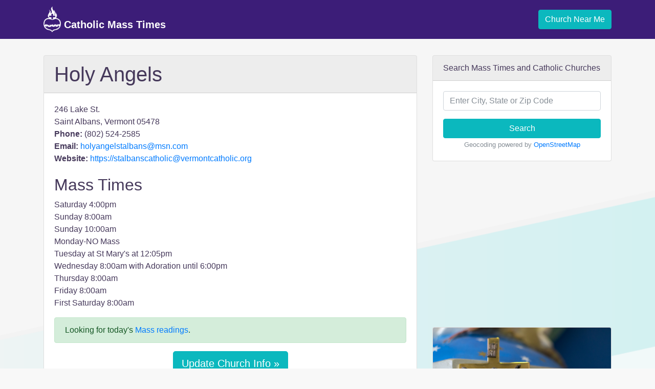

--- FILE ---
content_type: text/html; charset=utf-8
request_url: https://catholicmasstime.org/church/holy-angels/8475/
body_size: 5520
content:

<!DOCTYPE html>
<html lang="en">
    <head>
        <!-- Required meta tags -->
        <meta charset="utf-8">
        <meta name="viewport" content="width=device-width, initial-scale=1, shrink-to-fit=no">
        <meta name="description" content="Mass times and detailed church information for Holy Angels located in Saint Albans, Vermont.">

        <!-- Favicon -->
        

        <link rel="icon" type="image/png" sizes="32x32" href="/favicon-32x32.png">
        <link rel="icon" type="image/png" sizes="16x16" href="/favicon-16x16.png">
        <link async rel="manifest" href="/site.webmanifest">
        <link rel="mask-icon" href="/safari-pinned-tab.svg" color="#5bbad5">
        <meta name="msapplication-TileColor" content="#da532c">
        <meta name="theme-color" content="#ffffff">

        <title>Holy Angels Mass Times - Saint Albans, Vermont</title>

        <!-- Bootstrap CSS -->
        <link rel="stylesheet" href="https://maxcdn.bootstrapcdn.com/bootstrap/4.0.0-beta.3/css/bootstrap.min.css" integrity="sha384-Zug+QiDoJOrZ5t4lssLdxGhVrurbmBWopoEl+M6BdEfwnCJZtKxi1KgxUyJq13dy" crossorigin="anonymous">
        <link rel="stylesheet" href="/static/css/main.css?v=1.3">

        <link rel="canonical" href="https://catholicmasstime.org/church/holy-angels/8475/">
        
    
    <script async src="//pagead2.googlesyndication.com/pagead/js/adsbygoogle.js"></script>
    

    <!-- Adsense - Ad blocking recovery tag -->
    <script async src="https://fundingchoicesmessages.google.com/i/pub-0717922365881117?ers=1" nonce="V_8mOgnLtJEjwVACdTYAKQ"></script><script nonce="V_8mOgnLtJEjwVACdTYAKQ">(function() {function signalGooglefcPresent() {if (!window.frames['googlefcPresent']) {if (document.body) {const iframe = document.createElement('iframe'); iframe.style = 'width: 0; height: 0; border: none; z-index: -1000; left: -1000px; top: -1000px;'; iframe.style.display = 'none'; iframe.name = 'googlefcPresent'; document.body.appendChild(iframe);} else {setTimeout(signalGooglefcPresent, 0);}}}signalGooglefcPresent();})();</script>


        
            
                <!-- Global site tag (gtag.js) - Google Analytics -->
                <script async src="https://www.googletagmanager.com/gtag/js?id=UA-292750-4"></script>
                <script>
                    window.dataLayer = window.dataLayer || [];
                    function gtag(){dataLayer.push(arguments);}
                    gtag('js', new Date());

                    gtag('config', 'UA-292750-4');
                </script>
            
        
    </head>
    <body class=" church-detail">
        
            
<nav class="navbar navbar-expand-md navbar-dark">
    <div class="container">
        <a class="navbar-brand" href="/">
            <img src="/static/img/logo_light.png" height="50" class="d-inline-block align-bottom" alt="Catholic Mass Time Logo">
            Catholic Mass Times
        </a>
        <button class="navbar-toggler" type="button" data-toggle="collapse" data-target="#navbarNavDropdown" aria-controls="navbarNavDropdown" aria-expanded="false" aria-label="Toggle navigation">
            <span class="navbar-toggler-icon"></span>
        </button>
        <div class="collapse navbar-collapse justify-content-end" id="navbarNavDropdown">
            <a class="geo btn btn-primary" href="#">
                Church Near Me
            </a>
        </div>
    </div>
</nav>

        

        
            <div class="container messages">
            
            </div>

            <div class="geo-error alert alert-danger" style="display:none;"></div>
        

        
<div class="container">
    <div class="row">
        <div class="col-lg-8">
            <!-- Viewable below lg display -->
            <div class="d-lg-none">
                <div class="card">
    <div class="card-body text-center">
        <a class="geo btn btn-primary btn-lg" href="#">Find Mass Times Near Me &raquo;</a>
    </div>
</div>

            </div>

            <div class="card">
                <h1 class="church-name card-header">Holy Angels</h1>
                <div class="card-body">
                    <div id="church-address">
                        246 Lake St.<br />
                        Saint Albans, Vermont 05478<br />
                        <strong>Phone:</strong> (802) 524-2585<br />
                        <strong>Email:</strong> <a rel="nofollow" href="mailto:holyangelstalbans@msn.com">holyangelstalbans@msn.com</a><br />
                        <strong>Website:</strong> <a target="_blank" rel="nofollow" href="https://stalbanscatholic@vermontcatholic.org">https://stalbanscatholic@vermontcatholic.org</a><br />
                    </div>

                    <div id="church-mass-times">
                        <h2>Mass Times</h2>
                        <p>Saturday 4:00pm<br />Sunday 8:00am<br />Sunday 10:00am <br />Monday-NO Mass<br />Tuesday at St Mary&#39;s at 12:05pm<br />Wednesday 8:00am with Adoration until 6:00pm<br />Thursday 8:00am<br />Friday 8:00am<br />First Saturday 8:00am</p>
                    </div>

                    <div class="alert alert-success">
                        <p class="mb-0">Looking for today's <a href="/daily-readings/">Mass readings</a>.</p>
                    </div>

                    <p class="text-center">  
                        <a class="btn btn-lg btn-primary" href="edit" rel="nofollow">Update Church Info &raquo;</a>
                    </p>
                </div>
            </div><!-- /card -->

            
            <div class="adsense text-center" >
                <!-- CatholicMassTime.org - Church Detail - Center - Below Mass Times - All -->
                <ins class="adsbygoogle"
                     style="display:block"
                     data-ad-client="ca-pub-0717922365881117"
                     data-ad-slot="8430468602"
                     data-ad-format="rectangle"
                     data-full-width-responsive="true"></ins>
                <script>
                    (adsbygoogle = window.adsbygoogle || []).push({});
                </script>
            </div>
            

            


            
            <div id="map-object-detail" class="embed-responsive embed-responsive-16by9">
                <iframe class="embed-responsive-item" src="https://www.google.com/maps/embed/v1/view?key=AIzaSyAT8ovWG6KqTwty6niltewcMrdgIT22aqc&center=44.811275000,-73.094400000&zoom=18&maptype=roadmap"></iframe>
            </div>
            

            <div class="card">
                <h2 class="card-header">Liturgical Calendar</h2>
                <div class="card-body">
                    
<div class="row">
    
    <div class="col">
        <table class="table">
            <tbody>
                
                <tr>
                    <td>25th</td>
                    <td class="d-none d-sm-table-cell">Sunday</td>
                    <td>
                        
                        <div>
                            <span class="liturgical-calendar-celebration green">&nbsp;</span>
                            3rd Sunday in Ordinary Time
                        </div>
                        
                    </td>
                </tr>
                
                <tr>
                    <td>26th</td>
                    <td class="d-none d-sm-table-cell">Monday</td>
                    <td>
                        
                        <div>
                            <span class="liturgical-calendar-celebration white">&nbsp;</span>
                            Saints Timothy and Titus, bishops
                        </div>
                        
                    </td>
                </tr>
                
                <tr>
                    <td>27th</td>
                    <td class="d-none d-sm-table-cell">Tuesday</td>
                    <td>
                        
                        <div>
                            <span class="liturgical-calendar-celebration white">&nbsp;</span>
                            Saint Angela Merici, virgin
                        </div>
                        
                        <div>
                            <span class="liturgical-calendar-celebration green">&nbsp;</span>
                            Tuesday, 3rd week in Ordinary Time
                        </div>
                        
                    </td>
                </tr>
                
                <tr>
                    <td>28th</td>
                    <td class="d-none d-sm-table-cell">Wednesday</td>
                    <td>
                        
                        <div>
                            <span class="liturgical-calendar-celebration white">&nbsp;</span>
                            Saint Thomas Aquinas, priest and doctor
                        </div>
                        
                    </td>
                </tr>
                
                <tr>
                    <td>29th</td>
                    <td class="d-none d-sm-table-cell">Thursday</td>
                    <td>
                        
                        <div>
                            <span class="liturgical-calendar-celebration green">&nbsp;</span>
                            Thursday, 3rd week in Ordinary Time
                        </div>
                        
                    </td>
                </tr>
                
                <tr>
                    <td>30th</td>
                    <td class="d-none d-sm-table-cell">Friday</td>
                    <td>
                        
                        <div>
                            <span class="liturgical-calendar-celebration green">&nbsp;</span>
                            Friday, 3rd week in Ordinary Time
                        </div>
                        
                    </td>
                </tr>
                
                <tr>
                    <td>31st</td>
                    <td class="d-none d-sm-table-cell">Saturday</td>
                    <td>
                        
                        <div>
                            <span class="liturgical-calendar-celebration white">&nbsp;</span>
                            Saint John Bosco, priest
                        </div>
                        
                    </td>
                </tr>
                
                <tr>
                    <td>1st</td>
                    <td class="d-none d-sm-table-cell">Sunday</td>
                    <td>
                        
                        <div>
                            <span class="liturgical-calendar-celebration green">&nbsp;</span>
                            4th Sunday in Ordinary Time
                        </div>
                        
                    </td>
                </tr>
                
            </tbody>
        </table>
    </div>
    
</div>

                </div>
            </div><!-- /card -->
        </div>

        <div class="col-lg-4">
            <div class="card">
    <div class="card-header">
        Search Mass Times and Catholic Churches
    </div>
    <div class="card-body text-center">
        <form class="form" action="/church/search/" method="get">
            <div class="form-group">
                <input type="text" name="q" required="required" id="id_q" title="" class="form-control" placeholder="Enter City, State or Zip Code">
            </div>
            <button type="submit" class="btn btn-primary btn-block">Search</button>
        </form>
        <p class="card-text"><small class="text-muted">Geocoding powered by <a rel="nofollow" target="_blank" href="https://www.openstreetmap.org/copyright">OpenStreetMap</a></small></p>
    </div>
</div>


            

            
            <div class="adsense adsense-church-detail-right d-none d-lg-block">
                <!-- CatholicMassTime.org - Church Detail - Right Column Responsive -->
                <ins class="adsbygoogle d-none d-lg-block"
                     data-ad-client="ca-pub-0717922365881117"
                     data-ad-slot="9411372854"
                     data-ad-format="auto"></ins>
                <script>
                    (adsbygoogle = window.adsbygoogle || []).push({});
                </script>
            </div>
            

            
            <div class="card">
                <img class="card-img-top" src="/media/bible-verse/eCatholic-stock-photo-79.jpg">
                <div class="card-body">
                    <blockquote class="blockquote text-center">
                        <p class="mb-0">I can do everything through him who gives me strength.</p>
                        
                            <footer class="blockquote-footer">Philippians 4:13</footer>
                        
                    </blockquote>
                </div>
            </div>
            


            <div class="card bg-light mb-3">
    <div class="card-header">Daily Mass Readings</div>
    <div class="card-body">
        <div class="card-text list-group list-group-flush">
            
            <div class="list-group-item bg-light">
                <div>
                    <a href="/daily-readings/">
                        Memorial of Saint Francis de Sales, Bishop and Doctor of the Church
                    </a>
                </div>
                <div>
                    <small class="text-muted">Jan. 24, 2026</small>
                </div>
            </div>
            
            <div class="list-group-item bg-light">
                <div>
                    <a href="/daily-readings/2438/">
                        Friday of the Second Week in Ordinary Time
                    </a>
                </div>
                <div>
                    <small class="text-muted">Jan. 23, 2026</small>
                </div>
            </div>
            
            <div class="list-group-item bg-light">
                <div>
                    <a href="/daily-readings/2437/">
                        Day of Prayer for the Legal Protection of Unborn Children
                    </a>
                </div>
                <div>
                    <small class="text-muted">Jan. 22, 2026</small>
                </div>
            </div>
            
            <div class="list-group-item bg-light">
                <div>
                    <a href="/daily-readings/2436/">
                        Memorial of Saint Agnes, Virgin and Martyr
                    </a>
                </div>
                <div>
                    <small class="text-muted">Jan. 21, 2026</small>
                </div>
            </div>
            
            <div class="list-group-item bg-light">
                <div>
                    <a href="/daily-readings/2435/">
                        Tuesday of the Second Week in Ordinary Time
                    </a>
                </div>
                <div>
                    <small class="text-muted">Jan. 20, 2026</small>
                </div>
            </div>
            
            <div class="list-group-item bg-light">
                <div>
                    <a href="/daily-readings/2434/">
                        Monday of the Second Week in Ordinary Time
                    </a>
                </div>
                <div>
                    <small class="text-muted">Jan. 19, 2026</small>
                </div>
            </div>
            
            <div class="list-group-item bg-light">
                <div>
                    <a href="/daily-readings/2433/">
                        Second Sunday in Ordinary Time
                    </a>
                </div>
                <div>
                    <small class="text-muted">Jan. 18, 2026</small>
                </div>
            </div>
            
        </div><!-- /card-text -->
    </div><!-- /card-body -->
</div><!-- /card -->


            <div class="card bg-light mb-3 nearby">
    <div class="card-header">Nearby Churches</div>
    <div class="card-body">
        <div class="card-text list-group list-group-flush">
            
            <div class="list-group-item bg-light">
                <div class="d-flex justify-content-between align-items-center">
                    <a href="/church/st-patrick/8534/">
                        St. Patrick
                    </a>
                    <span class="distance">7.1 mi.</span>
                </div>
                <div class="address">
                    116 Church St.
                    <br>
                    Fairfield, Vermont 05455
                </div>
            </div>
            
            <div class="list-group-item bg-light">
                <div class="d-flex justify-content-between align-items-center">
                    <a href="/church/nativity-of-the-blessed-virgin-mary/8482/">
                        Nativity of the Blessed Virgin Mary
                    </a>
                    <span class="distance">7.7 mi.</span>
                </div>
                <div class="address">
                    65 Canada Street
                    <br>
                    Swanton, Vermont 05488
                </div>
            </div>
            
            <div class="list-group-item bg-light">
                <div class="d-flex justify-content-between align-items-center">
                    <a href="/church/st-anthony/8517/">
                        St. Anthony
                    </a>
                    <span class="distance">8.7 mi.</span>
                </div>
                <div class="address">
                    102 Shawville Rd.
                    <br>
                    Sheldon Springs, Vermont 05485
                </div>
            </div>
            
            <div class="list-group-item bg-light">
                <div class="d-flex justify-content-between align-items-center">
                    <a href="/church/st-louis-parish/19287/">
                        St. Louis Parish
                    </a>
                    <span class="distance">9.1 mi.</span>
                </div>
                <div class="address">
                    222 Lamkin St
                    <br>
                    Center, Vermont 05459
                </div>
            </div>
            
        </div><!-- /card-text -->
    </div><!-- /card-body -->
</div><!-- /card -->

        </div>
    </div>
</div>


        
            <div class="states">
    <div class="container">
        <h3>Catholic Churches by State</h3>
        
            <a href="/church/state/alabama/">AL</a>
        
            <a href="/church/state/alaska/">AK</a>
        
            <a href="/church/state/arizona/">AZ</a>
        
            <a href="/church/state/arkansas/">AR</a>
        
            <a href="/church/state/california/">CA</a>
        
            <a href="/church/state/colorado/">CO</a>
        
            <a href="/church/state/connecticut/">CT</a>
        
            <a href="/church/state/delaware/">DE</a>
        
            <a href="/church/state/district-of-columbia/">DC</a>
        
            <a href="/church/state/florida/">FL</a>
        
            <a href="/church/state/georgia/">GA</a>
        
            <a href="/church/state/hawaii/">HI</a>
        
            <a href="/church/state/idaho/">ID</a>
        
            <a href="/church/state/illinois/">IL</a>
        
            <a href="/church/state/indiana/">IN</a>
        
            <a href="/church/state/iowa/">IA</a>
        
            <a href="/church/state/kansas/">KS</a>
        
            <a href="/church/state/kentucky/">KY</a>
        
            <a href="/church/state/louisiana/">LA</a>
        
            <a href="/church/state/maine/">ME</a>
        
            <a href="/church/state/maryland/">MD</a>
        
            <a href="/church/state/massachusetts/">MA</a>
        
            <a href="/church/state/michigan/">MI</a>
        
            <a href="/church/state/minnesota/">MN</a>
        
            <a href="/church/state/mississippi/">MS</a>
        
            <a href="/church/state/missouri/">MO</a>
        
            <a href="/church/state/montana/">MT</a>
        
            <a href="/church/state/nebraska/">NE</a>
        
            <a href="/church/state/nevada/">NV</a>
        
            <a href="/church/state/new-hampshire/">NH</a>
        
            <a href="/church/state/new-jersey/">NJ</a>
        
            <a href="/church/state/new-mexico/">NM</a>
        
            <a href="/church/state/new-york/">NY</a>
        
            <a href="/church/state/north-carolina/">NC</a>
        
            <a href="/church/state/north-dakota/">ND</a>
        
            <a href="/church/state/ohio/">OH</a>
        
            <a href="/church/state/oklahoma/">OK</a>
        
            <a href="/church/state/oregon/">OR</a>
        
            <a href="/church/state/pennsylvania/">PA</a>
        
            <a href="/church/state/rhode-island/">RI</a>
        
            <a href="/church/state/south-carolina/">SC</a>
        
            <a href="/church/state/south-dakota/">SD</a>
        
            <a href="/church/state/tennessee/">TN</a>
        
            <a href="/church/state/texas/">TX</a>
        
            <a href="/church/state/utah/">UT</a>
        
            <a href="/church/state/vermont/">VT</a>
        
            <a href="/church/state/virginia/">VA</a>
        
            <a href="/church/state/washington/">WA</a>
        
            <a href="/church/state/west-virginia/">WV</a>
        
            <a href="/church/state/wisconsin/">WI</a>
        
            <a href="/church/state/wyoming/">WY</a>
        
    </div>
</div>

        

        
        <footer class="footer">
            <div class="container">
                <div class="row justify-content-center">
                    <ul class="nav nav-footer">
                        <li class="nav-item">
                            <span class="nav-link">&copy; 2026 Catholic Mass Times</span>
                        </li>
                        <li class="nav-item">
                            <a class="nav-link" href="/#about">About</a>
                        </li>
                        <li class="nav-item">
                            <a class="nav-link" href="/#contact">Contact</a>
                        </li>
                        <li class="nav-item">
                            <a class="nav-link" href="/legal/">Terms</a>
                        </li>
                        <li class="nav-item">
                            <a class="nav-link" href="/privacy/">Privacy</a>
                        </li>
                    </ul>
                </div>
            </div>
        </footer>
        

        <script src="https://code.jquery.com/jquery-3.2.1.slim.min.js" integrity="sha384-KJ3o2DKtIkvYIK3UENzmM7KCkRr/rE9/Qpg6aAZGJwFDMVNA/GpGFF93hXpG5KkN" crossorigin="anonymous"></script>
        
        <script src="https://maxcdn.bootstrapcdn.com/bootstrap/4.0.0-beta.3/js/bootstrap.min.js" integrity="sha384-a5N7Y/aK3qNeh15eJKGWxsqtnX/wWdSZSKp+81YjTmS15nvnvxKHuzaWwXHDli+4" crossorigin="anonymous"></script>

        

        <script src="/static/js/main.js?v=1.1"></script>
    </body>
</html>


--- FILE ---
content_type: text/html; charset=utf-8
request_url: https://www.google.com/recaptcha/api2/aframe
body_size: 266
content:
<!DOCTYPE HTML><html><head><meta http-equiv="content-type" content="text/html; charset=UTF-8"></head><body><script nonce="-svBgsHqQT9_2NgJkvmqvg">/** Anti-fraud and anti-abuse applications only. See google.com/recaptcha */ try{var clients={'sodar':'https://pagead2.googlesyndication.com/pagead/sodar?'};window.addEventListener("message",function(a){try{if(a.source===window.parent){var b=JSON.parse(a.data);var c=clients[b['id']];if(c){var d=document.createElement('img');d.src=c+b['params']+'&rc='+(localStorage.getItem("rc::a")?sessionStorage.getItem("rc::b"):"");window.document.body.appendChild(d);sessionStorage.setItem("rc::e",parseInt(sessionStorage.getItem("rc::e")||0)+1);localStorage.setItem("rc::h",'1769321126193');}}}catch(b){}});window.parent.postMessage("_grecaptcha_ready", "*");}catch(b){}</script></body></html>

--- FILE ---
content_type: application/javascript; charset=utf-8
request_url: https://fundingchoicesmessages.google.com/f/AGSKWxXnlA44e1i3IjvFhnRHf-L6TP6r3zjDGmR4xR6Os7F1BDREpT240pQB1JVAXofk28vuODgCTT45BEvee4fqZmsxZ8PZubRxlUA57IOdWzYu9eYAXqiQFjGGHssDeQ5-eFQaN2odmsobd5cttq1VZPU9ZbX7_GJ-TiHcm7teZdCqn4-bfE_aINsjSO8=/_/adsGooglePP3./googleAdScripts.&adslot=/adsscript./ads/?QAPS_
body_size: -1289
content:
window['b346489b-3f69-4726-851a-3a1a5b91e621'] = true;